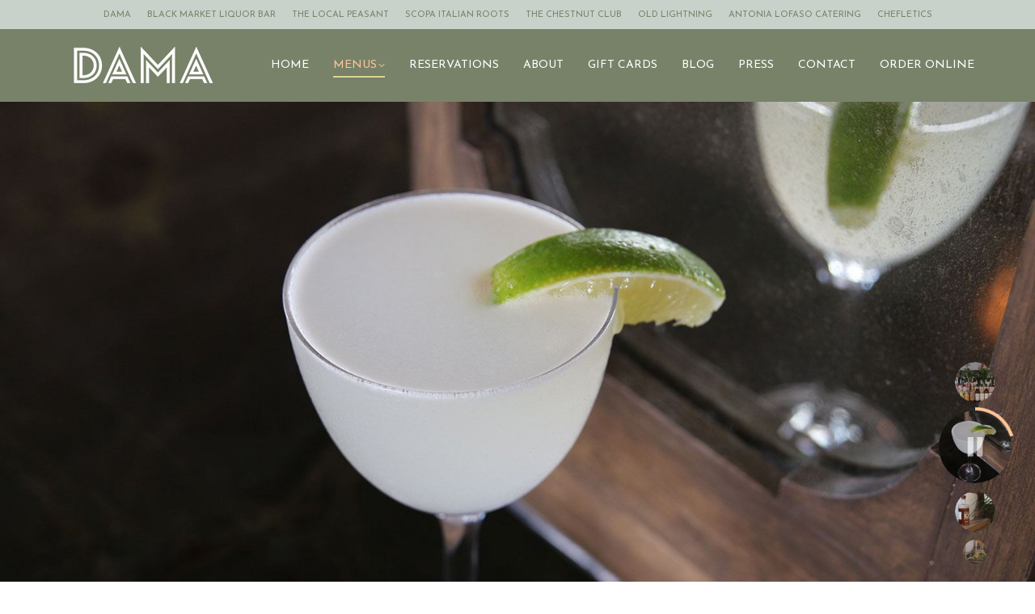

--- FILE ---
content_type: text/html; charset=UTF-8
request_url: https://damafashiondistrict.com/cocktails-spirits/
body_size: 12384
content:
<!DOCTYPE html> <!--[if !(IE 6) | !(IE 7) | !(IE 8)  ]><!--><html lang="en-US" class="no-js"> <!--<![endif]--><head><meta charset="UTF-8" /><meta name="viewport" content="width=device-width, initial-scale=1, maximum-scale=1, user-scalable=0"><meta name="theme-color" content="#ffc499"/><link rel="profile" href="https://gmpg.org/xfn/11" /> <script>window.JetpackScriptData = {"site":{"icon":"https://i0.wp.com/damafashiondistrict.com/wp-content/uploads/2025/07/DAMA-Logo.png?w=64\u0026ssl=1","title":"DAMA Latin American Restaurant","host":"unknown","is_wpcom_platform":false}};</script> <meta name='robots' content='index, follow, max-image-preview:large, max-snippet:-1, max-video-preview:-1' /><link media="all" href="https://damafashiondistrict.com/wp-content/cache/autoptimize/css/autoptimize_074e7c5d4b58157fc92be8ca2623fece.css" rel="stylesheet"><title>Cocktails &amp; Spirits - DAMA Latin American Restaurant</title><link rel="canonical" href="https://damafashiondistrict.com/cocktails-spirits/" /><meta property="og:locale" content="en_US" /><meta property="og:type" content="article" /><meta property="og:title" content="Cocktails &amp; Spirits - DAMA Latin American Restaurant" /><meta property="og:url" content="https://damafashiondistrict.com/cocktails-spirits/" /><meta property="og:site_name" content="DAMA Latin American Restaurant" /><meta property="article:modified_time" content="2025-10-23T20:40:46+00:00" /><meta name="twitter:card" content="summary_large_image" /><meta name="twitter:label1" content="Est. reading time" /><meta name="twitter:data1" content="2 minutes" /> <script type="application/ld+json" class="yoast-schema-graph">{"@context":"https://schema.org","@graph":[{"@type":"WebPage","@id":"https://damafashiondistrict.com/cocktails-spirits/","url":"https://damafashiondistrict.com/cocktails-spirits/","name":"Cocktails & Spirits - DAMA Latin American Restaurant","isPartOf":{"@id":"https://damafashiondistrict.com/#website"},"datePublished":"2018-09-07T21:07:47+00:00","dateModified":"2025-10-23T20:40:46+00:00","breadcrumb":{"@id":"https://damafashiondistrict.com/cocktails-spirits/#breadcrumb"},"inLanguage":"en-US","potentialAction":[{"@type":"ReadAction","target":["https://damafashiondistrict.com/cocktails-spirits/"]}]},{"@type":"BreadcrumbList","@id":"https://damafashiondistrict.com/cocktails-spirits/#breadcrumb","itemListElement":[{"@type":"ListItem","position":1,"name":"Home","item":"https://damafashiondistrict.com/"},{"@type":"ListItem","position":2,"name":"Cocktails &#038; Spirits"}]},{"@type":"WebSite","@id":"https://damafashiondistrict.com/#website","url":"https://damafashiondistrict.com/","name":"DAMA Latin American Restaurant","description":"Downtown LA - Fashion District","potentialAction":[{"@type":"SearchAction","target":{"@type":"EntryPoint","urlTemplate":"https://damafashiondistrict.com/?s={search_term_string}"},"query-input":{"@type":"PropertyValueSpecification","valueRequired":true,"valueName":"search_term_string"}}],"inLanguage":"en-US"}]}</script> <link rel='dns-prefetch' href='//stats.wp.com' /><link rel='dns-prefetch' href='//fonts.googleapis.com' /><link rel='preconnect' href='//c0.wp.com' /><link rel='preconnect' href='//i0.wp.com' /><link rel="alternate" type="application/rss+xml" title="DAMA Latin American Restaurant &raquo; Feed" href="https://damafashiondistrict.com/feed/" /><link rel="alternate" type="application/rss+xml" title="DAMA Latin American Restaurant &raquo; Comments Feed" href="https://damafashiondistrict.com/comments/feed/" /><link rel='stylesheet' id='the7-Defaults-css' href='https://damafashiondistrict.com/wp-content/cache/autoptimize/css/autoptimize_single_36ea4805809e6b690c2f5126a0808297.css?ver=6.8.3' media='all' /><link rel='stylesheet' id='the7-icomoon-free-social-contact-16x16-css' href='https://damafashiondistrict.com/wp-content/cache/autoptimize/css/autoptimize_single_06eb646ab6fc029690fdfd37b6f924bb.css?ver=6.8.3' media='all' /><link rel='stylesheet' id='js_composer_custom_css-css' href='https://damafashiondistrict.com/wp-content/cache/autoptimize/css/autoptimize_single_4511e72e717fa1a562058ca019db8ec6.css?ver=6.1' media='all' /><link rel='stylesheet' id='dt-web-fonts-css' href='https://fonts.googleapis.com/css?family=Roboto:400,600,700%7CJosefin+Sans:300,400,600,700%7CRoboto+Condensed:400,600,700%7CPoiret+One:400,600,700%7COpen+Sans:400,600,700%7CLimelight:400,600,700' media='all' /><link rel='stylesheet' id='the7-css-vars-css' href='https://damafashiondistrict.com/wp-content/cache/autoptimize/css/autoptimize_single_1cab2e7b956816a105329a0e93031f68.css?ver=af551406ac78' media='all' /><link rel='stylesheet' id='dt-custom-css' href='https://damafashiondistrict.com/wp-content/cache/autoptimize/css/autoptimize_single_5d04c3e817035cae6ed31c9e48b6a8f2.css?ver=af551406ac78' media='all' /><link rel='stylesheet' id='dt-media-css' href='https://damafashiondistrict.com/wp-content/cache/autoptimize/css/autoptimize_single_c47ff923635733d3fe11290dcdfc4405.css?ver=af551406ac78' media='all' /><link rel='stylesheet' id='the7-mega-menu-css' href='https://damafashiondistrict.com/wp-content/cache/autoptimize/css/autoptimize_single_221202da8490db644b30e57bee835756.css?ver=af551406ac78' media='all' /><link rel='stylesheet' id='the7-elements-albums-portfolio-css' href='https://damafashiondistrict.com/wp-content/cache/autoptimize/css/autoptimize_single_85bbfa6ab7cb8efff8b466913ac9df13.css?ver=af551406ac78' media='all' /><link rel='stylesheet' id='the7-elements-css' href='https://damafashiondistrict.com/wp-content/cache/autoptimize/css/autoptimize_single_b24146ec65f09f9b0118dca4f4186dcd.css?ver=af551406ac78' media='all' /> <script src="https://damafashiondistrict.com/wp-includes/js/jquery/jquery.min.js?ver=3.7.1" id="jquery-core-js"></script> <script id="tt4b_ajax_script-js-extra">var tt4b_script_vars = {"pixel_code":"D1JBCGBC77U8NM2EQ8K0","currency":"","country":"US","advanced_matching":"1"};</script> <script id="dt-above-fold-js-extra">var dtLocal = {"themeUrl":"https:\/\/damafashiondistrict.com\/wp-content\/themes\/dt-the7","passText":"To view this protected post, enter the password below:","moreButtonText":{"loading":"Loading...","loadMore":"Load more"},"postID":"314","ajaxurl":"https:\/\/damafashiondistrict.com\/wp-admin\/admin-ajax.php","REST":{"baseUrl":"https:\/\/damafashiondistrict.com\/wp-json\/the7\/v1","endpoints":{"sendMail":"\/send-mail"}},"contactMessages":{"required":"One or more fields have an error. Please check and try again.","terms":"Please accept the privacy policy.","fillTheCaptchaError":"Please, fill the captcha."},"captchaSiteKey":"","ajaxNonce":"d566196446","pageData":{"type":"page","template":"page","layout":null},"themeSettings":{"smoothScroll":"off","lazyLoading":false,"desktopHeader":{"height":90},"ToggleCaptionEnabled":"disabled","ToggleCaption":"Navigation","floatingHeader":{"showAfter":200,"showMenu":true,"height":70,"logo":{"showLogo":true,"html":"<img class=\" preload-me\" src=\"https:\/\/damafashiondistrict.com\/wp-content\/uploads\/2018\/08\/DAMA-Logo-White_203x48.png\" srcset=\"https:\/\/damafashiondistrict.com\/wp-content\/uploads\/2018\/08\/DAMA-Logo-White_203x48.png 203w, https:\/\/damafashiondistrict.com\/wp-content\/uploads\/2018\/08\/DAMA-Logo-White_406x96.png 406w\" width=\"203\" height=\"48\"   sizes=\"203px\" alt=\"DAMA Latin American Restaurant\" \/>","url":"https:\/\/damafashiondistrict.com\/"}},"topLine":{"floatingTopLine":{"logo":{"showLogo":false,"html":""}}},"mobileHeader":{"firstSwitchPoint":1000,"secondSwitchPoint":1000,"firstSwitchPointHeight":70,"secondSwitchPointHeight":70,"mobileToggleCaptionEnabled":"disabled","mobileToggleCaption":"Menu"},"stickyMobileHeaderFirstSwitch":{"logo":{"html":"<img class=\" preload-me\" src=\"https:\/\/damafashiondistrict.com\/wp-content\/uploads\/2018\/08\/DAMA-Logo-White_203x48.png\" srcset=\"https:\/\/damafashiondistrict.com\/wp-content\/uploads\/2018\/08\/DAMA-Logo-White_203x48.png 203w, https:\/\/damafashiondistrict.com\/wp-content\/uploads\/2018\/08\/DAMA-Logo-White_406x96.png 406w\" width=\"203\" height=\"48\"   sizes=\"203px\" alt=\"DAMA Latin American Restaurant\" \/>"}},"stickyMobileHeaderSecondSwitch":{"logo":{"html":"<img class=\" preload-me\" src=\"https:\/\/damafashiondistrict.com\/wp-content\/uploads\/2018\/08\/DAMA-Logo-White_203x48.png\" srcset=\"https:\/\/damafashiondistrict.com\/wp-content\/uploads\/2018\/08\/DAMA-Logo-White_203x48.png 203w, https:\/\/damafashiondistrict.com\/wp-content\/uploads\/2018\/08\/DAMA-Logo-White_406x96.png 406w\" width=\"203\" height=\"48\"   sizes=\"203px\" alt=\"DAMA Latin American Restaurant\" \/>"}},"sidebar":{"switchPoint":970},"boxedWidth":"1280px"},"VCMobileScreenWidth":"768"};
var dtShare = {"shareButtonText":{"facebook":"Share on Facebook","twitter":"Share on X","pinterest":"Pin it","linkedin":"Share on Linkedin","whatsapp":"Share on Whatsapp"},"overlayOpacity":"85"};</script> <link rel="https://api.w.org/" href="https://damafashiondistrict.com/wp-json/" /><link rel="alternate" title="JSON" type="application/json" href="https://damafashiondistrict.com/wp-json/wp/v2/pages/314" /><link rel="EditURI" type="application/rsd+xml" title="RSD" href="https://damafashiondistrict.com/xmlrpc.php?rsd" /><meta name="generator" content="WordPress 6.8.3" /><link rel='shortlink' href='https://damafashiondistrict.com/?p=314' /><link rel="alternate" title="oEmbed (JSON)" type="application/json+oembed" href="https://damafashiondistrict.com/wp-json/oembed/1.0/embed?url=https%3A%2F%2Fdamafashiondistrict.com%2Fcocktails-spirits%2F" /><link rel="alternate" title="oEmbed (XML)" type="text/xml+oembed" href="https://damafashiondistrict.com/wp-json/oembed/1.0/embed?url=https%3A%2F%2Fdamafashiondistrict.com%2Fcocktails-spirits%2F&#038;format=xml" /><meta name="facebook-domain-verification" content="dcqmmk8rr7pqs8mwcv59y3x562xe2w" /><meta name="generator" content="Powered by WPBakery Page Builder - drag and drop page builder for WordPress."/><meta name="generator" content="Powered by Slider Revolution 6.7.35 - responsive, Mobile-Friendly Slider Plugin for WordPress with comfortable drag and drop interface." /> <script type="text/javascript" id="the7-loader-script">document.addEventListener("DOMContentLoaded", function(event) {
	var load = document.getElementById("load");
	if(!load.classList.contains('loader-removed')){
		var removeLoading = setTimeout(function() {
			load.className += " loader-removed";
		}, 300);
	}
});</script> <link rel="icon" href="https://damafashiondistrict.com/wp-content/uploads/2018/09/favicon_16.png" type="image/png" sizes="16x16"/><link rel="icon" href="https://damafashiondistrict.com/wp-content/uploads/2018/09/favicon_32.png" type="image/png" sizes="32x32"/><link rel="apple-touch-icon" href="https://damafashiondistrict.com/wp-content/uploads/2018/09/favicon_60.png"><link rel="apple-touch-icon" sizes="76x76" href="https://damafashiondistrict.com/wp-content/uploads/2018/09/favicon_76.png"><link rel="apple-touch-icon" sizes="120x120" href="https://damafashiondistrict.com/wp-content/uploads/2018/09/favicon_120.png"><link rel="apple-touch-icon" sizes="152x152" href="https://damafashiondistrict.com/wp-content/uploads/2018/09/favicon_152.png"> <noscript><style>.wpb_animate_when_almost_visible { opacity: 1; }</style></noscript> <script async src="https://www.googletagmanager.com/gtag/js?id=UA-121832990-1"></script> <script>window.dataLayer = window.dataLayer || [];
  function gtag(){dataLayer.push(arguments);}
  gtag('js', new Date());

  gtag('config', 'UA-121832990-1');</script>  <script>!function(f,b,e,v,n,t,s)
{if(f.fbq)return;n=f.fbq=function(){n.callMethod?
n.callMethod.apply(n,arguments):n.queue.push(arguments)};
if(!f._fbq)f._fbq=n;n.push=n;n.loaded=!0;n.version='2.0';
n.queue=[];t=b.createElement(e);t.async=!0;
t.src=v;s=b.getElementsByTagName(e)[0];
s.parentNode.insertBefore(t,s)}(window,document,'script',
'https://connect.facebook.net/en_US/fbevents.js');
 fbq('init', '2298463447044919'); 
fbq('track', 'PageView');</script> <noscript> <img height="1" width="1" 
src="https://www.facebook.com/tr?id=2298463447044919&ev=PageView
&noscript=1"/> </noscript> <style id='the7-custom-inline-css' type='text/css'>/* COLOR SWATCHES */

span.category-link, a.author.vcard {
    display: none;
}

.beige { color: #fbf6ea; }

.yellow { color: #ebe697; }

.gold { color: #fbdd10; }

.mint { color: #c8d2ca; }

.pink { color: #eb6f75; }

.black { color: #080808; }

.gray { color: #a7a79d; }

.olive { color: #788269; }

.green { color: #555e4f; }



/* GLOBAL */

.mobile-only { display: none; }


/* Custom button for Open Table widget*/
.otw-submit {
        background-color: #c5ab6b;
        color: #ffffff;
        font: normal bold 14px / 38px "Poppins", Helvetica, Arial, Verdana, sans-serif;
        text-transform: uppercase;
        margin-top: 10px;
        -webkit-border-radius: 25px;
        border-radius: 25px;
        padding: 2px 25px 0 25px !important;
        min-height: 38px;
}
.otw-submit:hover {
    background: #ae9964;
} 

/* Custom font color for reservation date Open Table widget*/
.otw-reservation-date {
color:#333 !important;
}

/*Remove logo in Open Table widget*/
.powered-by-open-table{
display:none;
}

/*Disabled top divider in Open Table widget*/
.sidebar .widget, .sidebar-content .widget {
    border-top: 0 !important;
}



/* HOME */

.page-id-13,
.page-id-13 #main { padding-top: 0; }



/* SPLASH PAGE */

body.page-id-5 {
background-color: none !important;
background-image: url(http://damafashiondistrict.com/wp-content/uploads/2018/08/bkgnd-2400x1600.jpg?id=236) !important;
background-position: center !important; 
background-size: cover !important;
background-repeat: no-repeat !important;
}

.page-id-5 .masthead,
.page-id-5 .mobile-header-space,
.page-id-5 .sticky-mobile-header:not(.transparent):not(.hidden-header) .mobile-header-space 
{ display:none !important; }

.page-id-5 .twenty-four { font-size: 24px; line-height: 32px; }

.page-id-5 h5 { letter-spacing:2px; }


/* TOP BAR */

#top-menu { text-align: center; }

#top-menu li { display: inline; }

#top-menu li a { display: inline-block; }

.top-bar, .mini-nav, .left-widgets, #top-menu { width: 100%; }

.transparent .top-bar-bg { background-color: rgba(255,255,255,0.5) !important; }



/* MOBILE MENU */

.dt-close-mobile-menu-icon span { background-color: #555e4f; }

.scroll-top { background-color: rgba(120, 130, 105, 0.5); }

.scroll-top:hover { background-color: rgba(120, 130, 105, 0.9); }



/* DAMA MENU PAGES */

.dama-menu h5 { margin-top: 20px; margin-bottom: 0px; }


/* FORM */

/* 
.wpcf7-form p { width: 30%; margin-right: 3%; float:left }
*/



/* BUTTONS */

.dt-btn,
.wpcf7-form input[type="submit"]
{ border: 1px solid #ebe697; }



/* FOOTER */

.footer .menu { text-align: center; }

.footer .menu .widget_nav_menu { display: inline; border-top: none; }

.footer .menu .widget_nav_menu a { display: inline-block; }

.footer .widget_nav_menu a:hover { text-decoration: none; }



/* TYPOGRAPHY */

h1, 
h3 { letter-spacing: 0.5px; }
h4 { letter-spacing: 5px; }
h5 { letter-spacing: 2px; }

.lowercase,
.lowercase h4,
.lowercase h5,
.lowercase h6 { text-transform: none; }

.flush-right { text-align: right; }
.flush-right p { padding-left: 60px; }
.flush-left p { padding-right: 60px; }


/* RESPONSIVE */

@media (min-width: 1201px) {
.page-id-5 #page { padding-left: 20%; padding-right: 20%; background:none; }
#top-menu li a { padding: 0 2px; }
}

@media (min-width: 1001px) and (max-width: 1200px) {
.main-nav .first { display:none; }
.main-nav .sub-nav .first { display: block; }
.main-nav > li > a { margin-left: 10px; margin-right: 10px; }
.page-id-5 #page { padding-left: 20%; padding-right: 20%; background:none; }
#top-menu .first { display:none; }
#top-menu li a { letter-spacing: -0.5px; font-size: 10px; }
}

@media (min-width: 769px) and (max-width: 1000px) {
.page-id-5 #page { padding-left: 6%; padding-right: 6%; background:none; }
#top-menu li a { letter-spacing: -0.5px; font-size: 10px; }
.flush-right p { padding-left: 20px; }
.flush-left p { padding-right: 20px; }
#fancy-header { height: 250px; }
}

/* mobile, single-column stack */ 

@media (max-width: 768px) {
.page-id-5 #page { padding-left: 4%; padding-right: 4%; background:none; }
/* .page-id-13 .rv-slider { display:none; } */
.flush-right { text-align: left; }
.flush-right p { padding-left: 0; }
.flush-left p { padding-right: 0; }
.no-bkgnd-on-mobile .upb_row_bg { background: none !important; }
.footer .menu .widget_nav_menu { border-top: 1px solid #FFF; }
#fancy-header { height: 250px; }
#fancy-header h1 { padding: 40px; }
.mobile-only { display: block; }
}

.page-id-5 .redresybutton span { margin: auto; float:none; display: block; position: inherit; }</style></head><body id="the7-body" class="wp-singular page-template-default page page-id-314 wp-embed-responsive wp-theme-dt-the7 wp-child-theme-dt-the7-child the7-core-ver-2.7.11 slideshow-on dt-responsive-on right-mobile-menu-close-icon ouside-menu-close-icon mobile-hamburger-close-bg-enable mobile-hamburger-close-bg-hover-enable  fade-medium-mobile-menu-close-icon fade-medium-menu-close-icon srcset-enabled btn-flat custom-btn-color custom-btn-hover-color phantom-slide phantom-disable-decoration phantom-main-logo-on sticky-mobile-header top-header first-switch-logo-left first-switch-menu-right second-switch-logo-left second-switch-menu-right right-mobile-menu layzr-loading-on popup-message-style the7-ver-12.6.0 dt-fa-compatibility wpb-js-composer js-comp-ver-6.1 vc_responsive"><div id="load" class="spinner-loader"><div class="load-wrap"> <svg width="75px" height="75px" xmlns="http://www.w3.org/2000/svg" viewBox="0 0 100 100" preserveAspectRatio="xMidYMid"> <rect class="the7-spinner-animate-1" rx="5" ry="5" transform="rotate(0 50 50) translate(0 -30)"></rect> <rect class="the7-spinner-animate-2" rx="5" ry="5" transform="rotate(30 50 50) translate(0 -30)"></rect> <rect class="the7-spinner-animate-3" rx="5" ry="5" transform="rotate(60 50 50) translate(0 -30)"></rect> <rect class="the7-spinner-animate-4" rx="5" ry="5" transform="rotate(90 50 50) translate(0 -30)"></rect> <rect class="the7-spinner-animate-5" rx="5" ry="5" transform="rotate(120 50 50) translate(0 -30)"></rect> <rect class="the7-spinner-animate-6" rx="5" ry="5" transform="rotate(150 50 50) translate(0 -30)"></rect> <rect class="the7-spinner-animate-7" rx="5" ry="5" transform="rotate(180 50 50) translate(0 -30)"></rect> <rect class="the7-spinner-animate-8" rx="5" ry="5" transform="rotate(210 50 50) translate(0 -30)"></rect> <rect class="the7-spinner-animate-9" rx="5" ry="5" transform="rotate(240 50 50) translate(0 -30)"></rect> <rect class="the7-spinner-animate-10" rx="5" ry="5" transform="rotate(270 50 50) translate(0 -30)"></rect> <rect class="the7-spinner-animate-11" rx="5" ry="5" transform="rotate(300 50 50) translate(0 -30)"></rect> <rect class="the7-spinner-animate-12" rx="5" ry="5" transform="rotate(330 50 50) translate(0 -30)"></rect> </svg></div></div><div id="page" > <a class="skip-link screen-reader-text" href="#content">Skip to content</a><div class="masthead inline-header right widgets full-height shadow-mobile-header-decoration medium-mobile-menu-icon dt-parent-menu-clickable show-sub-menu-on-hover"  role="banner"><div class="top-bar top-bar-line-hide"><div class="top-bar-bg" ></div><div class="left-widgets mini-widgets"><div class="mini-nav show-on-desktop hide-on-first-switch hide-on-second-switch list-type-menu list-type-menu-first-switch list-type-menu-second-switch"><ul id="top-menu"><li class="menu-item menu-item-type-custom menu-item-object-custom menu-item-home menu-item-347 first depth-0"><a href='http://damafashiondistrict.com/' data-level='1'><span class="menu-item-text"><span class="menu-text">DAMA</span></span></a></li><li class="menu-item menu-item-type-custom menu-item-object-custom menu-item-341 depth-0"><a href='http://blackmarketliquorbar.com/' target='_blank' data-level='1'><span class="menu-item-text"><span class="menu-text">Black Market Liquor Bar</span></span></a></li><li class="menu-item menu-item-type-custom menu-item-object-custom menu-item-342 depth-0"><a href='http://thelocalpeasant.com/' target='_blank' data-level='1'><span class="menu-item-text"><span class="menu-text">The Local Peasant</span></span></a></li><li class="menu-item menu-item-type-custom menu-item-object-custom menu-item-343 depth-0"><a href='http://scopaitalianroots.com/' target='_blank' data-level='1'><span class="menu-item-text"><span class="menu-text">Scopa Italian Roots</span></span></a></li><li class="menu-item menu-item-type-custom menu-item-object-custom menu-item-344 depth-0"><a href='http://thechestnutclubsm.com/' target='_blank' data-level='1'><span class="menu-item-text"><span class="menu-text">The Chestnut Club</span></span></a></li><li class="menu-item menu-item-type-custom menu-item-object-custom menu-item-533 depth-0"><a href='http://oldlightning.com/' target='_blank' data-level='1'><span class="menu-item-text"><span class="menu-text">Old Lightning</span></span></a></li><li class="menu-item menu-item-type-custom menu-item-object-custom menu-item-345 depth-0"><a href='http://antonialofasocatering.com/' target='_blank' data-level='1'><span class="menu-item-text"><span class="menu-text">Antonia Lofaso Catering</span></span></a></li><li class="menu-item menu-item-type-custom menu-item-object-custom menu-item-346 last depth-0"><a href='http://chefletics.com/' target='_blank' data-level='1'><span class="menu-item-text"><span class="menu-text">Chefletics</span></span></a></li></ul><div class="menu-select"><span class="customSelect1"><span class="customSelectInner"><i class=" the7-mw-icon-dropdown-menu-bold"></i>Our Concepts</span></span></div></div></div><div class="mini-widgets right-widgets"></div></div><header class="header-bar"><div class="branding"><div id="site-title" class="assistive-text">DAMA Latin American Restaurant</div><div id="site-description" class="assistive-text">Downtown LA &#8211; Fashion District</div> <a class="same-logo" href="https://damafashiondistrict.com/"><img class=" preload-me" src="https://damafashiondistrict.com/wp-content/uploads/2018/08/DAMA-Logo-White_203x48.png" srcset="https://damafashiondistrict.com/wp-content/uploads/2018/08/DAMA-Logo-White_203x48.png 203w, https://damafashiondistrict.com/wp-content/uploads/2018/08/DAMA-Logo-White_406x96.png 406w" width="203" height="48"   sizes="203px" alt="DAMA Latin American Restaurant" /></a></div><ul id="primary-menu" class="main-nav underline-decoration from-centre-line level-arrows-on outside-item-remove-margin"><li class="menu-item menu-item-type-post_type menu-item-object-page menu-item-home menu-item-337 first depth-0"><a href='https://damafashiondistrict.com/' data-level='1'><span class="menu-item-text"><span class="menu-text">Home</span></span></a></li><li class="menu-item menu-item-type-post_type menu-item-object-page current-menu-ancestor current-menu-parent current_page_parent current_page_ancestor menu-item-has-children menu-item-332 act has-children depth-0"><a href='https://damafashiondistrict.com/menus/' data-level='1'><span class="menu-item-text"><span class="menu-text">Menus</span></span></a><ul class="sub-nav level-arrows-on"><li class="menu-item menu-item-type-post_type menu-item-object-page menu-item-334 first depth-1"><a href='https://damafashiondistrict.com/food/' data-level='2'><span class="menu-item-text"><span class="menu-text">Dinner Menu</span></span></a></li><li class="menu-item menu-item-type-post_type menu-item-object-page current-menu-item page_item page-item-314 current_page_item menu-item-333 act depth-1"><a href='https://damafashiondistrict.com/cocktails-spirits/' data-level='2'><span class="menu-item-text"><span class="menu-text">Cocktails &#038; Spirits</span></span></a></li><li class="menu-item menu-item-type-post_type menu-item-object-page menu-item-335 depth-1"><a href='https://damafashiondistrict.com/wines/' data-level='2'><span class="menu-item-text"><span class="menu-text">Wine</span></span></a></li></ul></li><li class="menu-item menu-item-type-post_type menu-item-object-page menu-item-329 depth-0"><a href='https://damafashiondistrict.com/reservations/' data-level='1'><span class="menu-item-text"><span class="menu-text">Reservations</span></span></a></li><li class="menu-item menu-item-type-post_type menu-item-object-page menu-item-340 depth-0"><a href='https://damafashiondistrict.com/about/' data-level='1'><span class="menu-item-text"><span class="menu-text">About</span></span></a></li><li class="menu-item menu-item-type-post_type menu-item-object-page menu-item-331 depth-0"><a href='https://damafashiondistrict.com/gift-cards/' data-level='1'><span class="menu-item-text"><span class="menu-text">Gift Cards</span></span></a></li><li class="menu-item menu-item-type-post_type menu-item-object-page menu-item-1110 depth-0"><a href='https://damafashiondistrict.com/blog/' data-level='1'><span class="menu-item-text"><span class="menu-text">Blog</span></span></a></li><li class="menu-item menu-item-type-post_type menu-item-object-page menu-item-857 depth-0"><a href='https://damafashiondistrict.com/press/' data-level='1'><span class="menu-item-text"><span class="menu-text">Press</span></span></a></li><li class="menu-item menu-item-type-post_type menu-item-object-page menu-item-336 depth-0"><a href='https://damafashiondistrict.com/contact/' data-level='1'><span class="menu-item-text"><span class="menu-text">Contact</span></span></a></li><li class="menu-item menu-item-type-custom menu-item-object-custom menu-item-1147 last depth-0"><a href='https://ordering.chownow.com/order/24361/locations?add_cn_ordering_class=true' data-level='1'><span class="menu-item-text"><span class="menu-text">Order Online</span></span></a></li></ul></header></div><div role="navigation" aria-label="Main Menu" class="dt-mobile-header mobile-menu-show-divider"><div class="dt-close-mobile-menu-icon" aria-label="Close" role="button" tabindex="0"><div class="close-line-wrap"><span class="close-line"></span><span class="close-line"></span><span class="close-line"></span></div></div><ul id="mobile-menu" class="mobile-main-nav"><li class="menu-item menu-item-type-post_type menu-item-object-page menu-item-home menu-item-337 first depth-0"><a href='https://damafashiondistrict.com/' data-level='1'><span class="menu-item-text"><span class="menu-text">Home</span></span></a></li><li class="menu-item menu-item-type-post_type menu-item-object-page current-menu-ancestor current-menu-parent current_page_parent current_page_ancestor menu-item-has-children menu-item-332 act has-children depth-0"><a href='https://damafashiondistrict.com/menus/' data-level='1'><span class="menu-item-text"><span class="menu-text">Menus</span></span></a><ul class="sub-nav level-arrows-on"><li class="menu-item menu-item-type-post_type menu-item-object-page menu-item-334 first depth-1"><a href='https://damafashiondistrict.com/food/' data-level='2'><span class="menu-item-text"><span class="menu-text">Dinner Menu</span></span></a></li><li class="menu-item menu-item-type-post_type menu-item-object-page current-menu-item page_item page-item-314 current_page_item menu-item-333 act depth-1"><a href='https://damafashiondistrict.com/cocktails-spirits/' data-level='2'><span class="menu-item-text"><span class="menu-text">Cocktails &#038; Spirits</span></span></a></li><li class="menu-item menu-item-type-post_type menu-item-object-page menu-item-335 depth-1"><a href='https://damafashiondistrict.com/wines/' data-level='2'><span class="menu-item-text"><span class="menu-text">Wine</span></span></a></li></ul></li><li class="menu-item menu-item-type-post_type menu-item-object-page menu-item-329 depth-0"><a href='https://damafashiondistrict.com/reservations/' data-level='1'><span class="menu-item-text"><span class="menu-text">Reservations</span></span></a></li><li class="menu-item menu-item-type-post_type menu-item-object-page menu-item-340 depth-0"><a href='https://damafashiondistrict.com/about/' data-level='1'><span class="menu-item-text"><span class="menu-text">About</span></span></a></li><li class="menu-item menu-item-type-post_type menu-item-object-page menu-item-331 depth-0"><a href='https://damafashiondistrict.com/gift-cards/' data-level='1'><span class="menu-item-text"><span class="menu-text">Gift Cards</span></span></a></li><li class="menu-item menu-item-type-post_type menu-item-object-page menu-item-1110 depth-0"><a href='https://damafashiondistrict.com/blog/' data-level='1'><span class="menu-item-text"><span class="menu-text">Blog</span></span></a></li><li class="menu-item menu-item-type-post_type menu-item-object-page menu-item-857 depth-0"><a href='https://damafashiondistrict.com/press/' data-level='1'><span class="menu-item-text"><span class="menu-text">Press</span></span></a></li><li class="menu-item menu-item-type-post_type menu-item-object-page menu-item-336 depth-0"><a href='https://damafashiondistrict.com/contact/' data-level='1'><span class="menu-item-text"><span class="menu-text">Contact</span></span></a></li><li class="menu-item menu-item-type-custom menu-item-object-custom menu-item-1147 last depth-0"><a href='https://ordering.chownow.com/order/24361/locations?add_cn_ordering_class=true' data-level='1'><span class="menu-item-text"><span class="menu-text">Order Online</span></span></a></li></ul><div class='mobile-mini-widgets-in-menu'></div></div><div id="main-slideshow" data-width="1200" data-height="800" data-autoslide="3500" data-scale="fill" data-paused="false"></div><div id="main" class="sidebar-none sidebar-divider-off"><div class="main-gradient"></div><div class="wf-wrap"><div class="wf-container-main"><div id="content" class="content" role="main"><div class="vc_row wpb_row vc_row-fluid"><div class="wpb_column vc_column_container vc_col-sm-12"><div class="vc_column-inner"><div class="wpb_wrapper"><div class="ult-spacer spacer-695ad0c7ba816" data-id="695ad0c7ba816" data-height="30" data-height-mobile="30" data-height-tab="30" data-height-tab-portrait="" data-height-mobile-landscape="" style="clear:both;display:block;"></div><div class="wpb_text_column wpb_content_element " ><div class="wpb_wrapper"><h1 style="text-align: center;">Cocktails &amp; Spirits Menu</h1></div></div><div class="ult-spacer spacer-695ad0c7ba897" data-id="695ad0c7ba897" data-height="20" data-height-mobile="20" data-height-tab="20" data-height-tab-portrait="" data-height-mobile-landscape="" style="clear:both;display:block;"></div></div></div></div></div><div data-vc-full-width="true" data-vc-full-width-init="false" class="vc_row wpb_row vc_row-fluid no-bkgnd-on-mobile"><div class="wpb_column vc_column_container vc_col-sm-12"><div class="vc_column-inner"><div class="wpb_wrapper"><div class="vc_row wpb_row vc_inner vc_row-fluid vc_custom_1537818501112 vc_row-o-equal-height vc_row-flex"><div class="dama-menu wpb_column vc_column_container vc_col-sm-6 vc_col-has-fill"><div class="vc_column-inner vc_custom_1537818512046"><div class="wpb_wrapper"><div class="ult-spacer spacer-695ad0c7bbd4a" data-id="695ad0c7bbd4a" data-height="20" data-height-mobile="20" data-height-tab="20" data-height-tab-portrait="" data-height-mobile-landscape="" style="clear:both;display:block;"></div><div class="wpb_text_column wpb_content_element  vc_custom_1761251786998" ><div class="wpb_wrapper"><h5 class="p1"><span class="s1">PISCO PUNCH &#8211; $19</span></h5><p class="p1"><span class="s2">Capurro pisco, pineapple, lime</span></p><div class="hr-thin"></div><h5 class="p1"><span class="s1">SANGRIA &#8211; $18</span></h5><p class="p1"><span class="s2">Wine, seasonal fruit, brandy, amaretto</span></p><div class="hr-thin"></div><h5 class="p1"><span class="s1">STRAWBERRY DAIQUIRI &#8211; $18</span></h5><p class="p1"><span class="s2">Rum, strawberry, lime</span></p><div class="hr-thin"></div><h5 class="p1"><span class="s1">PIÑA COLADA &#8211; $18</span></h5><p class="p1"><span class="s2">Rum, coconut, pineapple</span></p><div class="hr-thin"></div><h5 class="p1"><span class="s1">SANDÌA Y MEZCAL &#8211; $19</span></h5><p class="p1"><span class="s2"><span lang="ES-MX">Amarás verde mezcal, watermelon, citrus, salt</span></span></p><div class="hr-thin"></div><h5 class="p1"><span class="s1">LATIN LOVER &#8211; $19</span></h5><p class="p1"><span class="s2">Tequila, cachaça, pineapple, lime</span></p><div class="hr-thin"></div><h5 class="p1"><span class="s1">JUNGLE BIRD &#8211; $19</span></h5><p class="p1"><span class="s2">Rum, campari, pineapple, lime, sugar</span></p><div class="hr-thin"></div><h5 class="p1"><span class="s1">PALOMA &#8211; $19</span></h5><p class="p1"><span class="s2">Tequila, grapefruit, lime, tonic, salt</span></p><div class="hr-thin"></div></div></div><div class="ult-spacer spacer-695ad0c7bbdee" data-id="695ad0c7bbdee" data-height="20" data-height-mobile="0" data-height-tab="" data-height-tab-portrait="" data-height-mobile-landscape="0" style="clear:both;display:block;"></div></div></div></div><div class="dama-menu wpb_column vc_column_container vc_col-sm-6 vc_col-has-fill"><div class="vc_column-inner vc_custom_1537818542680"><div class="wpb_wrapper"><div class="ult-spacer spacer-695ad0c7bbe9b" data-id="695ad0c7bbe9b" data-height="20" data-height-mobile="0" data-height-tab="" data-height-tab-portrait="" data-height-mobile-landscape="0" style="clear:both;display:block;"></div><div class="wpb_text_column wpb_content_element  vc_custom_1761251951003" ><div class="wpb_wrapper"><h5 class="p1"><span class="s1">SIERRA NORTE &#8211; $21</span></h5><p class="p1"><span class="s2">Mezcal, aperol, lemon, pineapple</span></p><div class="hr-thin"></div><h5 class="p1"><span class="s1">DERBY COCKTAIL TROPICAL &#8211; $20</span></h5><p class="p1"><span class="s2">Angel&#8217;s Envy Bourbon, pineapple, lemon, mint</span></p><div class="hr-thin"></div><h5 class="p1"><span class="s1">CANTARITO &#8211; $18</span></h5><p class="p1">Tequila, orange, grapefruit, lime, tonic</p><div class="hr-thin"></div><h5 class="p1"><span class="s1">&#8220;75&#8221; COCKTAIL &#8211; $19</span></h5><p class="p1">Plum brandy, gin, lemon, grenadine</p><div class="hr-thin"></div><h5 class="p1"><span class="s1">FLORA DE LUNA &#8211; $20</span></h5><p class="p1">Reposado, amaretto, white cacao, single cream, cinnamon</p><div class="hr-thin"></div><h5 class="p1"><span class="s1">DAMA OLD FASHIONED &#8211; $20</span></h5><p class="p1"><span class="s2">Wyoming whiskey bourbon, bitters, sugar</span></p><div class="hr-thin"></div><h5 class="p1"><span class="s1">PARAISO &#8211; $19</span></h5><p class="p1"><span class="s2">Gin, apricot liqueur, orange, lime, grenadine</span></p><div class="hr-thin"></div><h5 class="p1"><span class="s1">CARAJILLO &#8211; $17</span></h5><p class="p1"><span class="s2">Licor 43, espresso, orange</span></p><div class="hr-thin"></div></div></div><div class="ult-spacer spacer-695ad0c7bbf29" data-id="695ad0c7bbf29" data-height="20" data-height-mobile="20" data-height-tab="20" data-height-tab-portrait="" data-height-mobile-landscape="" style="clear:both;display:block;"></div></div></div></div></div><div class="ult-spacer spacer-695ad0c7bbf48" data-id="695ad0c7bbf48" data-height="30" data-height-mobile="30" data-height-tab="30" data-height-tab-portrait="" data-height-mobile-landscape="" style="clear:both;display:block;"></div></div></div></div></div><div class="vc_row-full-width vc_clearfix"></div><div class="vc_row wpb_row vc_row-fluid"><div class="wpb_column vc_column_container vc_col-sm-12"><div class="vc_column-inner"><div class="wpb_wrapper"><div class="ult-spacer spacer-695ad0c7bc0bd" data-id="695ad0c7bc0bd" data-height="30" data-height-mobile="30" data-height-tab="30" data-height-tab-portrait="" data-height-mobile-landscape="" style="clear:both;display:block;"></div><div class="wpb_text_column wpb_content_element " ><div class="wpb_wrapper"><h1 style="text-align: center;">Featured Spirit Flights</h1></div></div><div class="ult-spacer spacer-695ad0c7bc10e" data-id="695ad0c7bc10e" data-height="20" data-height-mobile="20" data-height-tab="20" data-height-tab-portrait="" data-height-mobile-landscape="" style="clear:both;display:block;"></div><div class="vc_row wpb_row vc_inner vc_row-fluid vc_custom_1537818501112 vc_row-o-equal-height vc_row-flex"><div class="dama-menu wpb_column vc_column_container vc_col-sm-12 vc_col-has-fill"><div class="vc_column-inner vc_custom_1537818512046"><div class="wpb_wrapper"><div class="ult-spacer spacer-695ad0c7bc2ba" data-id="695ad0c7bc2ba" data-height="20" data-height-mobile="20" data-height-tab="20" data-height-tab-portrait="" data-height-mobile-landscape="" style="clear:both;display:block;"></div><div class="wpb_text_column wpb_content_element  vc_custom_1761252042050" ><div class="wpb_wrapper"><h5 class="p1" style="text-align: center;"><span class="s1">MEZCAL</span></h5><p class="p1" style="text-align: center;"><span class="s2">Old Lightning Lalocura &#8211; Rufina &#8211; Bozal Pechuga</span></p><p style="text-align: center;"><em>&#8211; 1oz of each &#8211;</em></p><p style="text-align: center;"><div class="hr-thin"></div><h5 class="p1" style="text-align: center;"><span class="s1">WHISKEY</span></h5><p class="p1" style="text-align: center;"><span class="s2">Frey Ranch Rye &#8211; Blue Run Rye &#8211; Angel&#8217;s Envy Triple Oak</span></p><p style="text-align: center;"><em>&#8211; 1oz of each &#8211;</em></p><p style="text-align: center;"><div class="hr-thin"></div><h5 class="p1" style="text-align: center;"><span class="s1">TEQUILA</span></h5><p class="p1" style="text-align: center;"><span class="s2">Fortaleza Blanco &#8211; Patron Reposado &#8211; Flecha Azul Añejo</span></p><p style="text-align: center;"><em>&#8211; 1oz of each &#8211;</em></p><p style="text-align: center;"><div class="hr-thin"></div></div></div><div class="ult-spacer spacer-695ad0c7bc349" data-id="695ad0c7bc349" data-height="20" data-height-mobile="0" data-height-tab="" data-height-tab-portrait="" data-height-mobile-landscape="0" style="clear:both;display:block;"></div></div></div></div></div></div></div></div></div><div class="vc_row wpb_row vc_row-fluid"><div class="wpb_column vc_column_container vc_col-sm-12"><div class="vc_column-inner"><div class="wpb_wrapper"><div class="wpb_text_column wpb_content_element  vc_custom_1731971038073" ><div class="wpb_wrapper"><p style="text-align: center;">Menu, pricing, and availability are subject to change.</p></div></div></div></div></div></div><div class="vc_row wpb_row vc_row-fluid"><div class="wpb_column vc_column_container vc_col-sm-3"><div class="vc_column-inner"><div class="wpb_wrapper"><div  class="wpb_single_image wpb_content_element vc_align_center"><figure class="wpb_wrapper vc_figure"> <a href="http://damafashiondistrict.com/" target="_self"  class="vc_single_image-wrapper   vc_box_border_grey rollover"   ><img data-recalc-dims="1" fetchpriority="high" decoding="async" width="500" height="300" src="https://i0.wp.com/damafashiondistrict.com/wp-content/uploads/2018/10/logo-of-dama-fashion-district.jpg?resize=500%2C300&#038;ssl=1" class="vc_single_image-img attachment-full" alt="Logo of DAMA Fashion District" srcset="https://i0.wp.com/damafashiondistrict.com/wp-content/uploads/2018/10/logo-of-dama-fashion-district.jpg?w=500&amp;ssl=1 500w, https://i0.wp.com/damafashiondistrict.com/wp-content/uploads/2018/10/logo-of-dama-fashion-district.jpg?resize=300%2C180&amp;ssl=1 300w" sizes="(max-width: 500px) 100vw, 500px"  data-dt-location="https://damafashiondistrict.com/logo-of-dama-fashion-district-2/" /></a></figure></div><div  class="wpb_single_image wpb_content_element vc_align_center"><figure class="wpb_wrapper vc_figure"> <a href="http://thechestnutclubsm.com/" target="_blank"  class="vc_single_image-wrapper   vc_box_border_grey rollover"   ><img data-recalc-dims="1" decoding="async" width="500" height="300" src="https://i0.wp.com/damafashiondistrict.com/wp-content/uploads/2018/10/logo-of-the-chestnut-club.jpg?resize=500%2C300&#038;ssl=1" class="vc_single_image-img attachment-full" alt="Logo of The Chestnut Club" srcset="https://i0.wp.com/damafashiondistrict.com/wp-content/uploads/2018/10/logo-of-the-chestnut-club.jpg?w=500&amp;ssl=1 500w, https://i0.wp.com/damafashiondistrict.com/wp-content/uploads/2018/10/logo-of-the-chestnut-club.jpg?resize=300%2C180&amp;ssl=1 300w" sizes="(max-width: 500px) 100vw, 500px"  data-dt-location="https://damafashiondistrict.com/logo-of-the-chestnut-club-2/" /></a></figure></div></div></div></div><div class="wpb_column vc_column_container vc_col-sm-3"><div class="vc_column-inner"><div class="wpb_wrapper"><div  class="wpb_single_image wpb_content_element vc_align_center"><figure class="wpb_wrapper vc_figure"> <a href="http://blackmarketliquorbar.com/" target="_blank"  class="vc_single_image-wrapper   vc_box_border_grey rollover"   ><img data-recalc-dims="1" decoding="async" width="500" height="300" src="https://i0.wp.com/damafashiondistrict.com/wp-content/uploads/2018/10/logo-of-black-market-liquor-bar.jpg?resize=500%2C300&#038;ssl=1" class="vc_single_image-img attachment-full" alt="Logo of Black Market Liquor Bar" srcset="https://i0.wp.com/damafashiondistrict.com/wp-content/uploads/2018/10/logo-of-black-market-liquor-bar.jpg?w=500&amp;ssl=1 500w, https://i0.wp.com/damafashiondistrict.com/wp-content/uploads/2018/10/logo-of-black-market-liquor-bar.jpg?resize=300%2C180&amp;ssl=1 300w" sizes="(max-width: 500px) 100vw, 500px"  data-dt-location="https://damafashiondistrict.com/logo-of-black-market-liquor-bar-2/" /></a></figure></div><div  class="wpb_single_image wpb_content_element vc_align_center"><figure class="wpb_wrapper vc_figure"> <a href="http://oldlightning.com/" target="_blank"  class="vc_single_image-wrapper   vc_box_border_grey rollover"   ><img data-recalc-dims="1" loading="lazy" decoding="async" width="500" height="300" src="https://i0.wp.com/damafashiondistrict.com/wp-content/uploads/2018/10/logo-of-old-lightning.jpg?resize=500%2C300&#038;ssl=1" class="vc_single_image-img attachment-full" alt="Logo of Old Lightning" srcset="https://i0.wp.com/damafashiondistrict.com/wp-content/uploads/2018/10/logo-of-old-lightning.jpg?w=500&amp;ssl=1 500w, https://i0.wp.com/damafashiondistrict.com/wp-content/uploads/2018/10/logo-of-old-lightning.jpg?resize=300%2C180&amp;ssl=1 300w" sizes="auto, (max-width: 500px) 100vw, 500px"  data-dt-location="https://damafashiondistrict.com/logo-of-old-lightning-2/" /></a></figure></div></div></div></div><div class="wpb_column vc_column_container vc_col-sm-3"><div class="vc_column-inner"><div class="wpb_wrapper"><div  class="wpb_single_image wpb_content_element vc_align_center"><figure class="wpb_wrapper vc_figure"> <a href="http://thelocalpeasant.com/" target="_blank"  class="vc_single_image-wrapper   vc_box_border_grey rollover"   ><img data-recalc-dims="1" loading="lazy" decoding="async" width="500" height="300" src="https://i0.wp.com/damafashiondistrict.com/wp-content/uploads/2018/10/logo-of-the-local-peasant.jpg?resize=500%2C300&#038;ssl=1" class="vc_single_image-img attachment-full" alt="Logo of The Local Peasant" srcset="https://i0.wp.com/damafashiondistrict.com/wp-content/uploads/2018/10/logo-of-the-local-peasant.jpg?w=500&amp;ssl=1 500w, https://i0.wp.com/damafashiondistrict.com/wp-content/uploads/2018/10/logo-of-the-local-peasant.jpg?resize=300%2C180&amp;ssl=1 300w" sizes="auto, (max-width: 500px) 100vw, 500px"  data-dt-location="https://damafashiondistrict.com/logo-of-the-local-peasant-2/" /></a></figure></div><div  class="wpb_single_image wpb_content_element vc_align_center"><figure class="wpb_wrapper vc_figure"> <a href="http://antonialofasocatering.com/" target="_blank"  class="vc_single_image-wrapper   vc_box_border_grey rollover"   ><img data-recalc-dims="1" loading="lazy" decoding="async" width="500" height="300" src="https://i0.wp.com/damafashiondistrict.com/wp-content/uploads/2018/10/logo-of-antonia-lofaso-catering.jpg?resize=500%2C300&#038;ssl=1" class="vc_single_image-img attachment-full" alt="Logo of Antonia Lofaso Catering" srcset="https://i0.wp.com/damafashiondistrict.com/wp-content/uploads/2018/10/logo-of-antonia-lofaso-catering.jpg?w=500&amp;ssl=1 500w, https://i0.wp.com/damafashiondistrict.com/wp-content/uploads/2018/10/logo-of-antonia-lofaso-catering.jpg?resize=300%2C180&amp;ssl=1 300w" sizes="auto, (max-width: 500px) 100vw, 500px"  data-dt-location="https://damafashiondistrict.com/logo-of-antonia-lofaso-catering-2/" /></a></figure></div></div></div></div><div class="wpb_column vc_column_container vc_col-sm-3"><div class="vc_column-inner"><div class="wpb_wrapper"><div  class="wpb_single_image wpb_content_element vc_align_center"><figure class="wpb_wrapper vc_figure"> <a href="http://scopaitalianroots.com/" target="_blank"  class="vc_single_image-wrapper   vc_box_border_grey rollover"   ><img data-recalc-dims="1" loading="lazy" decoding="async" width="500" height="300" src="https://i0.wp.com/damafashiondistrict.com/wp-content/uploads/2018/10/logo-of-scopa-italian-roots.jpg?resize=500%2C300&#038;ssl=1" class="vc_single_image-img attachment-full" alt="Logo of Scopa Italian Roots" srcset="https://i0.wp.com/damafashiondistrict.com/wp-content/uploads/2018/10/logo-of-scopa-italian-roots.jpg?w=500&amp;ssl=1 500w, https://i0.wp.com/damafashiondistrict.com/wp-content/uploads/2018/10/logo-of-scopa-italian-roots.jpg?resize=300%2C180&amp;ssl=1 300w" sizes="auto, (max-width: 500px) 100vw, 500px"  data-dt-location="https://damafashiondistrict.com/logo-of-scopa-italian-roots-2/" /></a></figure></div><div  class="wpb_single_image wpb_content_element vc_align_center"><figure class="wpb_wrapper vc_figure"> <a href="http://chefletics.com/" target="_blank"  class="vc_single_image-wrapper   vc_box_border_grey rollover"   ><img data-recalc-dims="1" loading="lazy" decoding="async" width="500" height="300" src="https://i0.wp.com/damafashiondistrict.com/wp-content/uploads/2018/10/logo-of-chefletics.jpg?resize=500%2C300&#038;ssl=1" class="vc_single_image-img attachment-full" alt="Logo of Chefletics" srcset="https://i0.wp.com/damafashiondistrict.com/wp-content/uploads/2018/10/logo-of-chefletics.jpg?w=500&amp;ssl=1 500w, https://i0.wp.com/damafashiondistrict.com/wp-content/uploads/2018/10/logo-of-chefletics.jpg?resize=300%2C180&amp;ssl=1 300w" sizes="auto, (max-width: 500px) 100vw, 500px"  data-dt-location="https://damafashiondistrict.com/logo-of-chefletics-2/" /></a></figure></div></div></div></div></div></div></div></div></div><footer id="footer" class="footer solid-bg"><div id="bottom-bar" class="solid-bg logo-left" role="contentinfo"><div class="wf-wrap"><div class="wf-container-bottom"><div class="wf-float-left"> &copy; 2018-2019 DAMA Fashion District</div><div class="wf-float-right"><div class="bottom-text-block"><p><a title="Twitter" href="https://twitter.com/damafashiondist"><i class="soc-font-icon dt-icon-twitter"></i><span class="screen-reader-text">Twitter</span></a> &nbsp; <a title="Instagram" href="https://www.instagram.com/damafashiondistrict" target="_blank" class="instagram single-soc-icon-c3f90ce38dc6ac7e27a351d3601ca709 dt-icon-bg-off dt-icon-hover-bg-off"><i class="soc-font-icon dt-icon-instagram"></i><span class="screen-reader-text">Instagram</span></a> &nbsp; <a title="Facebook" href="https://www.facebook.com/DAMAfashiondistrict" target="_blank" class="facebook single-soc-icon-00126390ba1dbbae2f425451540b9c77 dt-icon-bg-off dt-icon-hover-bg-off"><i class="soc-font-icon dt-icon-facebook"></i><span class="screen-reader-text">Facebook</span></a> &nbsp; <a title="Google+" href="https://www.google.com/search?q=dama%20fashion%20district&amp;rlz=1C5CHFA_enUS724US724&amp;oq=dama+fashion+district&amp;aqs=chrome..69i57j69i60l3.2877j1j7&amp;sourceid=chrome&amp;ie=UTF-8&amp;npsic=0&amp;rflfq=1&amp;rlha=0&amp;rllag=34034769,-118252746,58&amp;tbm=lcl&amp;rldimm=12000577737754590430&amp;ved=0ahUKEwjXrJC9pN7bAhVMXq0KHdVADwkQvS4IPzAA&amp;rldoc=1&amp;tbs=lrf:!2m4!1e17!4m2!17m1!1e2!2m1!1e2!3sIAE,lf:1,lf_ui:2#rlfi=hd:;si:12000577737754590430;mv:!1m3!1d533.8385129899679!2d-118.25280334999998!3d34.0347699!2m3!1f0!2f0!3f0!3m2!1i18!2i31!4f13.1;tbs:lrf:!2m1!1e2!2m4!1e17!4m2!17m1!1e2!3sIAE,lf:1,lf_ui:2" target="_blank" class="google single-soc-icon-29bc7deb52d10575362f15b5fc6ba2bd dt-icon-bg-off dt-icon-hover-bg-off"><i class="soc-font-icon dt-icon-google"></i><span class="screen-reader-text">Google+</span></a> &nbsp; <a title="Yelp" href="https://www.yelp.com/biz/dama-los-angeles-6" target="_blank" class="yelp single-soc-icon-9e9ba9d9fc15f6499ee87ebbd8955258 dt-icon-bg-off dt-icon-hover-bg-off"><i class="soc-font-icon dt-icon-yelp"></i><span class="screen-reader-text">Yelp</span></a></p></div></div></div></div></div></footer> <a href="#" class="scroll-top"><svg version="1.1" xmlns="http://www.w3.org/2000/svg" xmlns:xlink="http://www.w3.org/1999/xlink" x="0px" y="0px"
 viewBox="0 0 16 16" style="enable-background:new 0 0 16 16;" xml:space="preserve"> <path d="M11.7,6.3l-3-3C8.5,3.1,8.3,3,8,3c0,0,0,0,0,0C7.7,3,7.5,3.1,7.3,3.3l-3,3c-0.4,0.4-0.4,1,0,1.4c0.4,0.4,1,0.4,1.4,0L7,6.4
 V12c0,0.6,0.4,1,1,1s1-0.4,1-1V6.4l1.3,1.3c0.4,0.4,1,0.4,1.4,0C11.9,7.5,12,7.3,12,7S11.9,6.5,11.7,6.3z"/> </svg><span class="screen-reader-text">Go to Top</span></a></div> <script type="speculationrules">{"prefetch":[{"source":"document","where":{"and":[{"href_matches":"\/*"},{"not":{"href_matches":["\/wp-*.php","\/wp-admin\/*","\/wp-content\/uploads\/*","\/wp-content\/*","\/wp-content\/plugins\/*","\/wp-content\/themes\/dt-the7-child\/*","\/wp-content\/themes\/dt-the7\/*","\/*\\?(.+)"]}},{"not":{"selector_matches":"a[rel~=\"nofollow\"]"}},{"not":{"selector_matches":".no-prefetch, .no-prefetch a"}}]},"eagerness":"conservative"}]}</script> <script type="text/html" id="wpb-modifications"></script><ul id="main-slideshow-content" class="rsHomePorthole"><li><img class="preload-me aspect" src="https://damafashiondistrict.com/wp-content/uploads/2018/10/dama-menu-slideshow-liquor.jpg" srcset="https://damafashiondistrict.com/wp-content/uploads/2018/10/dama-menu-slideshow-liquor.jpg 1600w" style="--ratio: 1600 / 1110" sizes="(max-width: 1600px) 100vw, 1600px" data-rsTmb="https://damafashiondistrict.com/wp-content/uploads/2018/10/dama-menu-slideshow-liquor-150x150.jpg" alt="Liquor" width="1600" height="1110"  /></li><li><img class="preload-me aspect" src="https://damafashiondistrict.com/wp-content/uploads/2018/10/dama-menu-slideshow-mixed-drink.jpg" srcset="https://damafashiondistrict.com/wp-content/uploads/2018/10/dama-menu-slideshow-mixed-drink.jpg 1600w" style="--ratio: 1600 / 1110" sizes="(max-width: 1600px) 100vw, 1600px" data-rsTmb="https://damafashiondistrict.com/wp-content/uploads/2018/10/dama-menu-slideshow-mixed-drink-150x150.jpg" alt="Mixed Drink garnished with a lime" width="1600" height="1110"  /></li><li><img class="preload-me aspect" src="https://damafashiondistrict.com/wp-content/uploads/2018/10/dama-menu-slideshow-bourbon.jpg" srcset="https://damafashiondistrict.com/wp-content/uploads/2018/10/dama-menu-slideshow-bourbon.jpg 1600w" style="--ratio: 1600 / 1110" sizes="(max-width: 1600px) 100vw, 1600px" data-rsTmb="https://damafashiondistrict.com/wp-content/uploads/2018/10/dama-menu-slideshow-bourbon-150x150.jpg" alt="Four Roses Bourbon" width="1600" height="1110"  /></li><li><img class="preload-me aspect" src="https://damafashiondistrict.com/wp-content/uploads/2018/10/dama-menu-slideshow-cucumber.jpg" srcset="https://damafashiondistrict.com/wp-content/uploads/2018/10/dama-menu-slideshow-cucumber.jpg 1600w" style="--ratio: 1600 / 1110" sizes="(max-width: 1600px) 100vw, 1600px" data-rsTmb="https://damafashiondistrict.com/wp-content/uploads/2018/10/dama-menu-slideshow-cucumber-150x150.jpg" alt="Cucumber dish" width="1600" height="1110"  /></li><li><img class="preload-me aspect" src="https://damafashiondistrict.com/wp-content/uploads/2018/10/dama-wine.jpg" srcset="https://damafashiondistrict.com/wp-content/uploads/2018/10/dama-wine.jpg 1600w" style="--ratio: 1600 / 1110" sizes="(max-width: 1600px) 100vw, 1600px" data-rsTmb="https://damafashiondistrict.com/wp-content/uploads/2018/10/dama-wine-150x150.jpg" alt="Waiter holding bottle of Mexican wine" width="1600" height="1110"  /></li><li><img class="preload-me aspect" src="https://damafashiondistrict.com/wp-content/uploads/2018/10/dama-pina-colada.jpg" srcset="https://damafashiondistrict.com/wp-content/uploads/2018/10/dama-pina-colada.jpg 1600w" style="--ratio: 1600 / 1110" sizes="(max-width: 1600px) 100vw, 1600px" data-rsTmb="https://damafashiondistrict.com/wp-content/uploads/2018/10/dama-pina-colada-150x150.jpg" alt="Pina Colada on a bar" width="1600" height="1110"  /></li></ul> <script src="https://damafashiondistrict.com/wp-includes/js/dist/hooks.min.js?ver=4d63a3d491d11ffd8ac6" id="wp-hooks-js"></script> <script src="https://damafashiondistrict.com/wp-includes/js/dist/i18n.min.js?ver=5e580eb46a90c2b997e6" id="wp-i18n-js"></script> <script id="wp-i18n-js-after">wp.i18n.setLocaleData( { 'text direction\u0004ltr': [ 'ltr' ] } );</script> <script id="contact-form-7-js-before">var wpcf7 = {
    "api": {
        "root": "https:\/\/damafashiondistrict.com\/wp-json\/",
        "namespace": "contact-form-7\/v1"
    }
};</script> <script id="jetpack-stats-js-before">_stq = window._stq || [];
_stq.push([ "view", JSON.parse("{\"v\":\"ext\",\"blog\":\"164790502\",\"post\":\"314\",\"tz\":\"-8\",\"srv\":\"damafashiondistrict.com\",\"j\":\"1:14.8\"}") ]);
_stq.push([ "clickTrackerInit", "164790502", "314" ]);</script> <script src="https://stats.wp.com/e-202601.js" id="jetpack-stats-js" defer data-wp-strategy="defer"></script> <script id="tiktok-pixel-tracking-handle-header-js-after">!function (w, d, t) {
		 w.TiktokAnalyticsObject=t;var ttq=w[t]=w[t]||[];ttq.methods=["page","track","identify","instances","debug","on","off","once","ready","alias","group","enableCookie","disableCookie"],ttq.setAndDefer=function(t,e){t[e]=function(){t.push([e].concat(Array.prototype.slice.call(arguments,0)))}};for(var i=0;i<ttq.methods.length;i++)ttq.setAndDefer(ttq,ttq.methods[i]);ttq.instance=function(t){for(var e=ttq._i[t]||[],n=0;n<ttq.methods.length;n++)ttq.setAndDefer(e,ttq.methods[n]);return e},ttq.load=function(e,n){var i="https://analytics.tiktok.com/i18n/pixel/events.js";ttq._i=ttq._i||{},ttq._i[e]=[],ttq._i[e]._u=i,ttq._t=ttq._t||{},ttq._t[e]=+new Date,ttq._o=ttq._o||{},ttq._o[e]=n||{},ttq._partner=ttq._partner||"WordPress";var o=document.createElement("script");o.type="text/javascript",o.async=!0,o.src=i+"?sdkid="+e+"&lib="+t;var a=document.getElementsByTagName("script")[0];a.parentNode.insertBefore(o,a)};
		 ttq.load('D1JBCGBC77U8NM2EQ8K0');
		 }(window, document, 'ttq');</script> <script id="tiktok-tracking-handle-header-js-after">ttq.instance('D1JBCGBC77U8NM2EQ8K0').track('Pageview', {'event_id': '695ad0c7796bb_tt4b_woocommerce_6866b50c84884'})
ttq.instance('D1JBCGBC77U8NM2EQ8K0').identify({
            email: 'e3b0c44298fc1c149afbf4c8996fb92427ae41e4649b934ca495991b7852b855',
            phone_number: 'e3b0c44298fc1c149afbf4c8996fb92427ae41e4649b934ca495991b7852b855',
            first_name: 'e3b0c44298fc1c149afbf4c8996fb92427ae41e4649b934ca495991b7852b855',
            last_name: 'e3b0c44298fc1c149afbf4c8996fb92427ae41e4649b934ca495991b7852b855',
            zip_code: 'e3b0c44298fc1c149afbf4c8996fb92427ae41e4649b934ca495991b7852b855'
            })</script> <div class="pswp" tabindex="-1" role="dialog" aria-hidden="true"><div class="pswp__bg"></div><div class="pswp__scroll-wrap"><div class="pswp__container"><div class="pswp__item"></div><div class="pswp__item"></div><div class="pswp__item"></div></div><div class="pswp__ui pswp__ui--hidden"><div class="pswp__top-bar"><div class="pswp__counter"></div> <button class="pswp__button pswp__button--close" title="Close (Esc)" aria-label="Close (Esc)"></button> <button class="pswp__button pswp__button--share" title="Share" aria-label="Share"></button> <button class="pswp__button pswp__button--fs" title="Toggle fullscreen" aria-label="Toggle fullscreen"></button> <button class="pswp__button pswp__button--zoom" title="Zoom in/out" aria-label="Zoom in/out"></button><div class="pswp__preloader"><div class="pswp__preloader__icn"><div class="pswp__preloader__cut"><div class="pswp__preloader__donut"></div></div></div></div></div><div class="pswp__share-modal pswp__share-modal--hidden pswp__single-tap"><div class="pswp__share-tooltip"></div></div> <button class="pswp__button pswp__button--arrow--left" title="Previous (arrow left)" aria-label="Previous (arrow left)"> </button> <button class="pswp__button pswp__button--arrow--right" title="Next (arrow right)" aria-label="Next (arrow right)"> </button><div class="pswp__caption"><div class="pswp__caption__center"></div></div></div></div></div> <script defer src="https://damafashiondistrict.com/wp-content/cache/autoptimize/js/autoptimize_313f0492f41015def6ff750b78a9a321.js"></script></body></html><!-- WP Fastest Cache file was created in 0.581 seconds, on January 4, 2026 @ 12:42 pm --><!-- via php -->

--- FILE ---
content_type: text/css
request_url: https://damafashiondistrict.com/wp-content/cache/autoptimize/css/autoptimize_single_4511e72e717fa1a562058ca019db8ec6.css?ver=6.1
body_size: -29
content:
#bottom-bar .wf-float-left:after{content:" - Downtown Los Angeles"}

--- FILE ---
content_type: text/css
request_url: https://damafashiondistrict.com/wp-content/cache/autoptimize/css/autoptimize_single_b24146ec65f09f9b0118dca4f4186dcd.css?ver=af551406ac78
body_size: 1193
content:
.accent-bg-mixin{color:#fff;background-color:#ffc499}.accent-gradient .accent-bg-mixin{background:#ffc499;background:-webkit-linear-gradient();background:linear-gradient()}.solid-bg-mixin{background-color:#f4f4f4}.header-color{color:#788269}.dt-mega-parent .sidebar-content .widget .header-color{color:#fff}#main .sidebar-content .header-color{color:#303030}.footer .header-color{color:#ffc499}.color-base-transparent{color:#555e4f}.sidebar-content .color-base-transparent{color:rgba(135,135,135,.5)}.footer .color-base-transparent{color:rgba(255,196,153,.5)}.outline-element-decoration .outline-decoration{-webkit-box-shadow:inset 0px 0px 0px 1px rgba(0,0,0,0);box-shadow:inset 0px 0px 0px 1px rgba(0,0,0,0)}.shadow-element-decoration .shadow-decoration{-webkit-box-shadow:0 6px 18px rgba(0,0,0,.1);box-shadow:0 6px 18px rgba(0,0,0,.1)}.testimonial-item:not(.testimonial-item-slider),.testimonial-item .ts-viewport,.bg-on.team-container,.dt-team-shortcode.content-bg-on .team-container{background-color:#f4f4f4}.outline-element-decoration .testimonial-item:not(.testimonial-item-slider),.outline-element-decoration .testimonial-item .ts-viewport,.outline-element-decoration .bg-on.team-container,.outline-element-decoration .dt-team-shortcode.content-bg-on .team-container{-webkit-box-shadow:inset 0px 0px 0px 1px rgba(0,0,0,0);box-shadow:inset 0px 0px 0px 1px rgba(0,0,0,0)}.shadow-element-decoration .testimonial-item:not(.testimonial-item-slider),.shadow-element-decoration .testimonial-item .ts-viewport,.shadow-element-decoration .bg-on.team-container,.shadow-element-decoration .dt-team-shortcode.content-bg-on .team-container{-webkit-box-shadow:0 6px 18px rgba(0,0,0,.1);box-shadow:0 6px 18px rgba(0,0,0,.1)}.dt-team-shortcode .team-content{font-size:14px;line-height:25px}.testimonial-item .testimonial-vcard .text-secondary,.testimonial-item .testimonial-vcard .text-primary,.testimonial-item .testimonial-vcard .text-primary *{color:#788269}.sidebar-content .testimonial-item .testimonial-vcard .text-secondary,.sidebar-content .testimonial-item .testimonial-vcard .text-primary,.sidebar-content .testimonial-item .testimonial-vcard .text-primary *{color:#303030}.footer .testimonial-item .testimonial-vcard .text-secondary,.footer .testimonial-item .testimonial-vcard .text-primary,.footer .testimonial-item .testimonial-vcard .text-primary *{color:#ffc499}.testimonial-item .testimonial-vcard a.text-primary:hover,.testimonial-item .testimonial-vcard a.text-primary:hover *{text-decoration:underline}.team-author p{color:#788269;font:700/"Josefin Sans",Helvetica,Arial,Verdana,sans-serif;text-transform:uppercase}.dt-team-shortcode .team-author p{font:/25px "Josefin Sans",Helvetica,Arial,Verdana,sans-serif;text-transform:none;color:#ffc499}.accent-gradient .dt-team-shortcode .team-author p{background:-webkit-linear-gradient();color:transparent;-webkit-background-clip:text;background-clip:text}@media all and (-ms-high-contrast:none){.accent-gradient .dt-team-shortcode .team-author p{color:#ffc499}}.dt-mega-parent .sidebar-content .widget .team-author p{font:14px/25px "Josefin Sans",Helvetica,Arial,Verdana,sans-serif;text-transform:none;color:rgba(255,255,255,.5)}.sidebar-content .team-author p{font:14px/25px "Josefin Sans",Helvetica,Arial,Verdana,sans-serif;text-transform:none;color:rgba(135,135,135,.5)}.footer .team-author p{font:14px/25px "Josefin Sans",Helvetica,Arial,Verdana,sans-serif;text-transform:none;color:rgba(255,196,153,.5)}.testimonial-vcard .text-secondary{color:#788269;line-height:23px;font-weight:700}.dt-mega-parent .sidebar-content .widget .testimonial-vcard .text-secondary{color:#fff}#main .sidebar-content .testimonial-vcard .text-secondary{color:#303030}.footer .testimonial-vcard .text-secondary{color:#ffc499}#main .sidebar-content .widget .testimonial-vcard .text-secondary{color:rgba(135,135,135,.5)}.dt-testimonials-shortcode .testimonial-vcard .text-secondary{font-size:14px;line-height:25px;font-weight:400;color:#ffc499}.accent-gradient .dt-testimonials-shortcode .testimonial-vcard .text-secondary{background:-webkit-linear-gradient();color:transparent;-webkit-background-clip:text;background-clip:text}@media all and (-ms-high-contrast:none){.accent-gradient .dt-testimonials-shortcode .testimonial-vcard .text-secondary{color:#ffc499}}.dt-testimonials-shortcode .more-link{color:#ffc499}.testimonial-vcard .text-primary{color:#788269;font-size:14px;line-height:25px;font-weight:700}.dt-mega-parent .sidebar-content .widget .testimonial-vcard .text-primary{color:#fff}#main .sidebar-content .testimonial-vcard .text-primary{color:#303030}.footer .testimonial-vcard .text-primary{color:#ffc499}.testimonial-vcard .text-primary *{color:#788269}.dt-mega-parent .sidebar-content .widget .testimonial-vcard .text-primary *{color:#fff}#main .sidebar-content .testimonial-vcard .text-primary *{color:#303030}.footer .testimonial-vcard .text-primary *{color:#ffc499}.dt-testimonials-shortcode .testimonial-vcard .text-primary{font:normal normal/"Limelight",Helvetica,Arial,Verdana,sans-serif}.team-author-name,.team-author-name a{color:#788269;font:normal normal/"Limelight",Helvetica,Arial,Verdana,sans-serif}.content .team-author-name a:hover{color:#ffc499}.accent-gradient .content .team-author-name a:hover{background:-webkit-linear-gradient();color:transparent;-webkit-background-clip:text;background-clip:text}@media all and (-ms-high-contrast:none){.accent-gradient .content .team-author-name a:hover{color:#ffc499}}.widget .team-author-name,.widget .team-author-name a{font:300/"Josefin Sans",Helvetica,Arial,Verdana,sans-serif;text-transform:uppercase;color:#788269}.dt-mega-parent .sidebar-content .widget .widget .team-author-name,.dt-mega-parent .sidebar-content .widget .widget .team-author-name a{color:#fff}#main .sidebar-content .widget .team-author-name,#main .sidebar-content .widget .team-author-name a{color:#303030}.footer .widget .team-author-name,.footer .widget .team-author-name a{color:#ffc499}.team-author-name,.team-author-name a{color:#788269}.dt-mega-parent .sidebar-content .widget .team-author-name,.dt-mega-parent .sidebar-content .widget .team-author-name a{color:#fff}#main .sidebar-content .team-author-name,#main .sidebar-content .team-author-name a{color:#303030}.footer .team-author-name,.footer .team-author-name a{color:#ffc499}.rsTitle{font:/"Poiret One",Helvetica,Arial,Verdana,sans-serif;text-transform:none}.rsDesc{font:/"Limelight",Helvetica,Arial,Verdana,sans-serif;text-transform:none}@media screen and (max-width:1200px){.rsTitle{font:/"Limelight",Helvetica,Arial,Verdana,sans-serif}.rsDesc{font:/"Poiret One",Helvetica,Arial,Verdana,sans-serif}}@media screen and (max-width:1024px){.rsTitle{font:/"Poiret One",Helvetica,Arial,Verdana,sans-serif}.rsDesc{font:/"Limelight",Helvetica,Arial,Verdana,sans-serif}}@media screen and (max-width:800px){.rsTitle{font:300/"Josefin Sans",Helvetica,Arial,Verdana,sans-serif}.rsDesc{font:14px/25px "Josefin Sans",Helvetica,Arial,Verdana,sans-serif}}@media screen and (max-width:320px){.rsTitle{font:14px/25px "Josefin Sans",Helvetica,Arial,Verdana,sans-serif}.rsDesc{display:none !important;font:14px/25px "Josefin Sans",Helvetica,Arial,Verdana,sans-serif}}#main-slideshow .progress-spinner-left,#main-slideshow .progress-spinner-right{border-color:#ffc499 !important}.slider-content .owl-dot:not(.active):not(:hover),.slider-content .owl-dot:not(.active):hover{-webkit-box-shadow:inset 0 0 0 2px rgba(120,130,105,.35);box-shadow:inset 0 0 0 2px rgba(120,130,105,.35)}.slider-content .owl-dot.active{-webkit-box-shadow:inset 0 0 0 20px rgba(120,130,105,.35);box-shadow:inset 0 0 0 20px rgba(120,130,105,.35)}.dt-mega-parent .sidebar-content .widget .slider-content .owl-dot:not(.active):not(:hover),.dt-mega-parent .sidebar-content .widget .slider-content .owl-dot:not(.active):hover{-webkit-box-shadow:inset 0 0 0 2px rgba(255,255,255,.35);box-shadow:inset 0 0 0 2px rgba(255,255,255,.35)}.dt-mega-parent .sidebar-content .widget .slider-content .owl-dot.active{-webkit-box-shadow:inset 0 0 0 20px rgba(255,255,255,.35);box-shadow:inset 0 0 0 20px rgba(255,255,255,.35)}.sidebar .slider-content .owl-dot:not(.active):not(:hover),.sidebar .slider-content .owl-dot:not(.active):hover,.sidebar-content .slider-content .owl-dot:not(.active):not(:hover),.sidebar-content .slider-content .owl-dot:not(.active):hover{-webkit-box-shadow:inset 0 0 0 2px rgba(135,135,135,.35);box-shadow:inset 0 0 0 2px rgba(135,135,135,.35)}.sidebar .slider-content .owl-dot.active,.sidebar-content .slider-content .owl-dot.active{-webkit-box-shadow:inset 0 0 0 20px rgba(135,135,135,.35);box-shadow:inset 0 0 0 20px rgba(135,135,135,.35)}.footer .slider-content .owl-dot:not(.active):not(:hover),.footer .slider-content .owl-dot:not(.active):hover{-webkit-box-shadow:inset 0 0 0 2px rgba(255,196,153,.35);box-shadow:inset 0 0 0 2px rgba(255,196,153,.35)}.footer .slider-content .owl-dot.active{-webkit-box-shadow:inset 0 0 0 20px rgba(255,196,153,.35);box-shadow:inset 0 0 0 20px rgba(255,196,153,.35)}